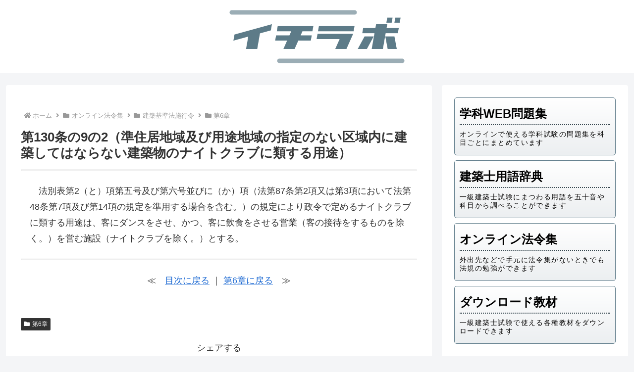

--- FILE ---
content_type: text/html; charset=utf-8
request_url: https://www.google.com/recaptcha/api2/aframe
body_size: 265
content:
<!DOCTYPE HTML><html><head><meta http-equiv="content-type" content="text/html; charset=UTF-8"></head><body><script nonce="tdOF_ObeAQ6bI4N6LnT-6g">/** Anti-fraud and anti-abuse applications only. See google.com/recaptcha */ try{var clients={'sodar':'https://pagead2.googlesyndication.com/pagead/sodar?'};window.addEventListener("message",function(a){try{if(a.source===window.parent){var b=JSON.parse(a.data);var c=clients[b['id']];if(c){var d=document.createElement('img');d.src=c+b['params']+'&rc='+(localStorage.getItem("rc::a")?sessionStorage.getItem("rc::b"):"");window.document.body.appendChild(d);sessionStorage.setItem("rc::e",parseInt(sessionStorage.getItem("rc::e")||0)+1);localStorage.setItem("rc::h",'1766019550777');}}}catch(b){}});window.parent.postMessage("_grecaptcha_ready", "*");}catch(b){}</script></body></html>

--- FILE ---
content_type: text/css
request_url: https://1k-kenchikushi.info/wp-content/themes/cocoon-child-master/style.css?ver=6.8.3&fver=20250904072440
body_size: 8228
content:
@charset "UTF-8";

/*!
Theme Name: Cocoon Child
Description: Cocoon専用の子テーマ
Theme URI: https://wp-cocoon.com/
Author: わいひら
Author URI: https://nelog.jp/
Template:   cocoon-master
Version:    1.1.2
*/

/************************************
** 子テーマ用のスタイルを書く
************************************/
/************************************
トップページ・カテゴリページ 非表示
************************************/
.home .entry-footer/*記事内フッター*/,.home header .date-tags/*投稿日・更新日*/,.category-content .cat-label/*カテゴリページ アイキャッチ　カテゴリラベル*/ {
    display: none;
}
.home .entry-content, .category .entry-content/*上部・下部マージン*/ {
    margin-top: 0em;
    margin-bottom: 0em;
}
.home-caption/*上部マージン*/ {
    margin-top: 0em;
}
/*カテゴリページ・タグページ 記事タイトル前のアイコン非表示*/
.category .archive-title span, .tag .archive-title span {
	margin-right: 0;
}
.category .archive-title .fa-folder-open:before, .tag .archive-title .fa-tags:before {
	display: none;
}

/************************************
トップページ
************************************/
/*h2カスタマイズ*/
.home .article h2, .category-24 .article h2, .category-26 .article h2, .category-27 .article h2, .category-91 .article h2 {
    background: none;
    padding: 0 0 8px 10px;
    border-radius: 0;
    background: -moz-linear-gradient(bottom, #cfd8dc, #eceff1 45%, #fff);
    background: -webkit-linear-gradient(bottom, #cfd8dc, #eceff1 45%, #fff);
    background: linear-gradient(to top, #cfd8dc, #eceff1 45%, #fff);
    font-size: 18px;
    text-shadow: 1px 1px 0 rgba(255,255,255);
}
/*h3カスタマイズ*/
.home .article h3 {
    position: relative;
    background: #eceff1;
    padding: 0.5em;
    border-top: 0;
    border-bottom: 0;
    border-left: solid 2em #607d8b;
    border-right: 0;
    line-height: 1;
}
.home .article .t-h3-first {
    margin-top: 1.2em;
}
.home .article h3 .t-h3 {
    font-size: 18px;
    text-shadow: 1px 1px 0 rgba(255,255,255);
}
.home .article h3.strategy-guidance:before {
    content: "\f024";
}
.home .article h3.seizu:before {
    content: "\f303";
}
.home .article h3.book:before {
    content: "\f02d";
}
.home .article h3.blog:before {
    content: "\f075";
}
.home .article h3:before {
    font-family: "Font Awesome 5 Free";
    position: absolute;
    padding: 0em;
    color: white;
    font-weight: 900;
    left: -1.5em;
    top: 50%;
    -webkit-transform: translateY(-50%);
    transform: translateY(-50%);
}
.home .t-h3-caption {
    margin-bottom: 0;
}
.home .t-h3-more {
    color: #1967d2;
}
/*リンクテキスト*/
.home .link-color-black {
    text-decoration: none;
    color: #333;
}
/*子カテゴリのタイル表示*/
.t-catlink {
	flex-basis: calc(100% / 2 - 10px);
	background: linear-gradient(to top, #eceff1, #fff);
	border: 1px solid #607d8b;
	border-radius: 5px;
	text-shadow: 1px 1px 0 rgba(255,255,255);
	padding: 10px;
	margin: 5px!important;
}
.t-catlink a {
	display: block;
	color: #000;
	text-decoration: none;
}
.ul-flexbox li .t-title {
    display: inline-block;
    width: 100%;
    font-size: 24px;
    font-weight: bold;
    margin-bottom: 10px;
    border-bottom: dotted 2px #37474f;
}
.ul-flexbox li .t-caption {
    display: inline-block;
    width: 100%;
    font-size: 0.8em;
    letter-spacing: 0.1em;
    line-height: 1.2;
}

/*更新情報*/
ul.update-info {
  padding-left: 0;
}
ul.update-info li {
  list-style: none;
  font-size: 0.9em;
}
ul.update-info li:not(:last-child) {
  margin-bottom: 12px;
  padding-bottom: 12px;
  border-bottom: dotted 2px #dadada;
}

/************************************
固定ページ
************************************/
/*リンク集*/
.page-id-5550 a {
	text-decoration: none;
}

/************************************
モバイルスライドインメニュー
************************************/
.menu-drawer .menu-item-535 a, .menu-drawer .menu-item-552 a {
  margin-bottom: 12px;
  padding-bottom: 18px;
  border-width: 2px 0 0 0;
  border-bottom: dotted 2px #dadada;
}
.menu-drawer .menu-item-553 a, .menu-drawer .menu-item-554 a, .menu-drawer .menu-item-555 a, .menu-drawer .menu-item-5553 a {
  font-size: 0.8em;
}

/************************************
サイドバー
************************************/

.t-catlink-sidebar {
	flex-basis: calc(100%);
	background: linear-gradient(to top, #eceff1, #fff);
	border: 1px solid #607d8b;
	border-radius: 5px;
	text-shadow: 1px 1px 0 rgba(255,255,255);
	padding: 10px;
	margin: 5px!important;
}
.t-catlink-sidebar a {
	display: block;
	color: #000;
	text-decoration: none;
}
.ul-flexbox li .t-title {
    display: inline-block;
    width: 100%;
    font-size: 24px;
    font-weight: bold;
    margin-bottom: 10px;
    border-bottom: dotted 2px #37474f;
}
.ul-flexbox li .t-caption {
    display: inline-block;
    width: 100%;
    font-size: 0.8em;
    letter-spacing: 0.1em;
    line-height: 1.2;
}

/************************************
パンくずリスト
************************************/
.breadcrumb .sp {
    margin: 0 5px;
}

/************************************
フレックスボックス(ul) 共通
************************************/
.ul-flexbox {
    list-style: none;
    padding-left: 0!important;
    display: flex;
    flex-wrap: wrap;
}

/************************************
見出し 共通
************************************/
.categoryid-4 .article h2, .categoryid-24 .article h2, .categoryid-25 .article h2, .categoryid-26 .article h2, .categoryid-28 .article h2, .categoryid-29 .article h2, .categoryid-34 .article h2, .categoryid-35 .article h2, .categoryid-36 .article h2, .categoryid-37 .article h2, .categoryid-38 .article h2, .categoryid-39 .article h2, .categoryid-40 .article h2, .categoryid-41 .article h2, .categoryid-42 .article h2, .categoryid-43 .article h2, .page-id-31 .article h2, .page-id-58 .article h2, .page-id-5550 .article h2 {
    color: #494949;
    background: #f4f4f4;
    border-left: solid 5px #607d8b;
    border-bottom: solid 3px #d7d7d7;
    border-radius: 0;
}
.categoryid-4 .article h3, .categoryid-24 .article h3, .category-26 .article h3, .categoryid-26 .article h3, .categoryid-28 .article h3, .categoryid-29 .article h3, .page-id-31 .article h3, .page-id-58 .article h3, .page-id-5550 .article h3 {
    border-left: 7px solid #b0bec5;
    border-right: 0;
    border-top: 0;
    border-bottom: 1px solid #b0bec5;
}
 .article h4 {
    border-left: 5px solid #b0bec5;
    border-top: 0;
    border-bottom: 0;
    padding: 7px 10px;
}
/*コピー付見出し*/
.article h3.h3-copy {
    padding: 10px 20px 12px 20px;
}
.article h3.h3-copy:first-line {
    font-size: 65%;
    color: rgba(42,42,42,0.38);
}
/************************************
区切り 共通
************************************/
hr.dotted {
    margin: 3em 0;
    border-width: 2px 0 0 0;
    border-top: dotted 2px #dadada;
}
.hr-style1 {
    margin: 2em auto !important;
    width: 30%;
    border-top: 5px solid #eceff1;
    border-right: 0;
    border-bottom: 0;
    border-left: 0;
    border-radius: 2.5px;
}
.hr-style2 {
    margin: 1.4em 0;
    border-top: 2px solid #dadada;
    border-right: 0;
    border-bottom: 0;
    border-left: 0;
}
/************************************
リスト 共通
************************************/
/*シンプルリスト*/
.article ul.list-bgc {
  background-color: #eceff1;
  padding: 0.4em 1em 0.4em 2em;
  font-weight: bold;
}
/*シェブロンリスト*/
ul.chevron-list {
  position: relative;
  border: 2px solid #607d8b;
  border-radius: 5px;
  padding: 0.5em 1em;
}
ul.chevron-list li {
  list-style-type: none!important;
  position: relative;
  margin: 0;
  padding: .2em 0 .2em 1.5em;
  line-height: 1.5;
  font-weight: bold;
}
ul.chevron-list li:before {
  display: inline-block;
  position: absolute;
  left: 0;
  font-family: "Font Awesome 5 free";
  content: '\f138';
  font-weight: 900;
  color: #607d8b;
}
/*人物アイコンリスト*/
.person-list {
  position: relative;
  border: 2px solid #607d8b;
  border-radius: 5px;
  margin: 50px 5px 20px 7px;
  padding: 25px 20px 15px 20px;
}
.person-list p {
  margin: 0;
  padding: 0;
}
.person-list-title {
  position: absolute;
  left: -10px;
  top: -20px;
  border-radius: 15px;
  background-color: #607d8b;
  color: #fff;
  font-family: "FontAwesome", "Helvetica","Yu Gothic";
  font-size: 14px;
  font-weight: bold;
  padding: 5px 20px;
}
.person-list-title:after {
  position: absolute;
  border-top: 12px solid #607d8b;
  border-right: 12px solid transparent;
  border-left: 12px solid transparent;
  content: '';
  top: 30px;
  left: 25px;
}
.person-list ul {
  border: none;
  margin: 0;
  padding: 0;
}
.person-list ul li {
  list-style-type: none!important;
  position: relative;
  margin: 0;
  padding: .2em 0 .2em 1.5em;
  line-height: 1.5;
  font-weight: bold;
}
.person-list ul li span {
  font-size: 0.9em;
}
.person-list ul li:before {
  display: inline-block;
  position: absolute;
  left: -0.05em;
  font-family: "Font Awesome 5 free";
  content: '\f2bd';
  font-weight: 900;
  color: #607d8b;
}
/*今ココリスト*/
/*
.list-now:after {
  content: "今ココ";
  margin-left: 1em;
  padding: 0.2em 0.5em 0.1em 0.5em;
  background: #f6a068;
  color: #fff;
  font-size: 0.8em;
  border-radius: 5px;
}
*/
/************************************
ボックス 共通
************************************/
/*シンプルボックス*/
.simple-box1 {
    background: #eceff1;
    padding: 1.5em;
    margin: 2em 0;
    display: block;
    text-align: center;
    font-weight: bold;
}
.simple-box1 div {
    display: inline-block;
    text-align: left;
}
/*メリットボックス・デメリットボックス*/
.merit-box, .demerit-box {
    position: relative;
    margin: 2em 0 1.6em 0;
    padding: 0.5em 1em;
    border-radius: 8px;
}
.merit-box {
    border: 3px solid #bde4fc;
}
.demerit-box {
    border: 3px solid #f6b9b9;
}
.merit-box .merit-box-title, .demerit-box .demerit-box-title {
    position: absolute;
    display: inline-block;
    top: -13px;
    left: 10px;
    padding: 0 9px;
    line-height: 1;
    font-size: 19px;
    background: #fff;
    font-weight: bold;
}
.merit-box .merit-box-title {
    color: #87cefa;
}
.demerit-box .demerit-box-title {
    color: #f3aca9;
}
.merit-box ul.merit-box-list, .demerit-box ul.demerit-box-list {
    list-style: none;
    margin: 0.4em 0 0 0;
}
.merit-box ul.merit-box-list li, .demerit-box ul.demerit-box-list li {
    margin: 0.2em 0; 
    color: #000;
}
.merit-box ul.merit-box-list li:before, .demerit-box ul.demerit-box-list li:before {
    position: absolute;
    left: 1.4em;
    font-family: "Font Awesome 5 free";
    content: '\f00c';
    font-weight: 900;
}
.merit-box ul.merit-box-list li:before {
    color: #87cefa;
}
.demerit-box ul.demerit-box-list li:before {
    color: #f3aca9;
}
/************************************
共通事項
************************************/
/*新着記事非表示*/
.category #list, .category .pagination-next, .category .pagination, .tag #list, .tag .pagination-next, .tag .pagination {
  display: none;
}
.category-28 #list,.category-28 .pagination-next,.category-28 .pagination {
  display: block;
}
/*関連記事非表示*/
#related-entries {
  display: none;
}
/*次の記事・前の記事 非表示*/
#pager-post-navi {
  display: none;
}
/*コピーライト 上部マージン*/
.copyright {
  margin-top: 16px;
}
/*画像キャプション中央揃え*/
.wp-block-image figcaption {
  text-align: center;
}
/*タイムライン*/
.timeline-item:before {
  background: #607d8b;
}
.timeline-item-content{
  border-left: 3px solid #eceff1;
}
/*テーブル スクロール影補正*/
table tr:nth-of-type(2n+1) {
  background-color: rgba(221, 228, 234, 0.14);
}
/* 注記（※印） */
.rice-mark {
  line-height: 1.5;
  font-size: 14px;
  opacity: 0.6;
}
/*テーブル 横幅指定*/
.tw25per th, .tw25per td {
  width: 25%;
}

/************************************
試験攻略入門カテゴリページ
************************************/
/*子カテゴリのタイル表示*/
.b-catlink {
	flex-basis: calc(100% / 2 - 10px);
	background: linear-gradient(to top, #eceff1, #fff);
	border: 1px solid #607d8b;
	border-radius: 5px;
	text-shadow: 1px 1px 0 rgba(255,255,255);
	padding: 10px;
	margin: 5px!important;
}
.b-catlink a {
	display: block;
	color: #000;
	text-decoration: none;
}
.ul-flexbox li .b-number {
    display: inline-block;
    width: 100%;
    font-size: 0.7em;
    letter-spacing: 0.1em;
}
.ul-flexbox li .b-title {
    display: inline-block;
    width: 100%;
    font-size: 24px;
    font-weight: bold;
    margin-bottom: 2px;
    border-bottom: dotted 2px #37474f;
}
.ul-flexbox li .b-caption {
    display: inline-block;
    width: 100%;
    font-size: 0.8em;
    letter-spacing: 0.1em;
    line-height: 1.2;
}

/************************************
学科試験の問題集
************************************/
/*投稿ページ 投稿日・更新日 非表示*/
.categoryid-26 .date-tags {
    display: none;
}
/*投稿ページ カテゴリラベル・タグラベル 非表示*/
.categoryid-26 .entry-categories-tags {
    display: none;
}
/*投稿ページ シェアボタン 非表示*/
.categoryid-26 .sns-share {
    display: none;
}
/*テーブル表示デザイン*/
.category-26 tr:nth-of-type(n+2) {
  line-height: 2.8;
}
.category-26 tr td a {
  display: block;
  font-weight: bold;
  text-decoration: none;
}
/*分野別の試験問題*/
.ul-section {
    list-style: none;
    padding-left: 0!important;
    display: flex;
    flex-wrap: wrap;
}
.section {
    flex-basis: calc(100% - 0.4em);
}
.section a {
  font-weight: bold;
  text-decoration: none;
}
/*カスタムCSS（投稿ページ）*/
.quiz_area {
  margin-bottom: 0;
}
/* 回答後にタップできなくするための要素(デフォルト非表示、回答後に一時的に表示) */
.quiz_ans_area {
    position: relative;
}
.quiz_ans_area .quiz_area_bg {
    position: absolute;
    width: 100%;
    height: 100%;
    top: 0;
    right: 0;
    left: 0;
    z-index: 999;
    display: none;
    text-align: center;
}
/* 画面に〇、×を表示するための要素（デフォルト非表示、回答後に一時的に表示） */
.quiz_ans_area .quiz_area_icon {
    position: absolute;
    box-sizing: border-box;
    top: 50%;
    left: 50%;
    z-index: 9999;
    transform: translate(-50%, -50%);
    color: red;
    display: none;
    font-size: 10em;
    font-weight: bold;
    -webkit-text-stroke: 4px #FFF;
    text-stroke: 4px #FFF;
}
/* h2タグの要素（デフォルト非表示、回答後に一時的に表示） */
.quiz_area .quiz_explanation_title {
    display: none;
}
/* 次の問題ボタンの要素（デフォルト非表示、回答後に一時的に表示） */
.quiz_area .quiz_next {
    display: none;
}
/* .trueまたは.falseのクラスが付与されたら表示するものとみなす */
.quiz_area .quiz_area_icon.true, .quiz_area .quiz_area_icon.false{
    display: block;
}
/* .trueは正解（〇を表示） */
.quiz_area .quiz_area_icon.true:before{
    content: '〇';
    color: blue;
}
/* .falseは不正解（×を表示） */
.quiz_area .quiz_area_icon.false:before{
    content: '×';
    color: red;
}
/* 問題文と回答後の結果 */
.quiz_area .quiz_question, .quiz_score_box {
    box-sizing: border-box;
    padding: 15px;
    border: 4px solid #BBB;
}
.quiz_area .quiz_question {
    font-size: 0.9em;
}
.quiz_area .quiz_question .wp-block-image {
  margin-bottom: 0;
}
.quiz_score {
  font-size: 24px;
  font-weight: bold;
}
/* 回答後の結果は初期非表示 */
.quiz_area .quiz_result{
    display: none;
}
/* 以下クイズの選択肢のデザイン */
.quiz_area .quiz_ans_area ul{
    margin: 10px 0 0 0;
    padding: 0;
    display: block;
}
.quiz_area .quiz_ans_area ul::after{
    content: "";
    display: block;
    clear: both;
}
.quiz_area .quiz_ans_area ul li{
    box-sizing: border-box;
    list-style: none;
    float: left;
    width: 100%;
    padding: 10px 15px;
    border: 2px solid #BBB;
    margin: 0 0 -2px 0;
    cursor: pointer;
    font-size: 0.9em;
}
.quiz_area .quiz_ans_area ul li.selected{
    background-color: #dddddd;
}
.quiz_area .quiz_ans_area ul li .wp-block-image {
  margin-bottom: 0;
}
.quiz_area .quiz_ans_area ul li .wp-block-image img {
  vertical-align: bottom;
}
/* 次の問題（結果をみる）ともう一度挑戦するのボタン */
.quiz_next ,.quiz_restart {
  position: relative;
  justify-content: center;
  align-items: center;
  margin: 1.87em auto 1.4em auto;
  padding: 0.55em 2em 0.45em 2em;
  width: 300px;
  font-size: 18px;
  font-weight: 700;
  color: #494949;
  background-color: #f4f4f4;
  border-bottom: 3px solid #d7d7d7;
  border-radius: 50vh;
}
.quiz_next:after ,.quiz_restart:after {
  content: '';
  position: absolute;
  right: 25px;
  width: 7px;
  height: 7px;
  border-top: 2.5px solid #494949;
  border-right: 2.5px solid #494949;
  transform: rotate(45deg);
}
/*  以下解説文のデザイン */
.quiz_area .quiz_comment {
    margin-top: 1.4em;
}
.quiz_area .quiz_explanation {
    font-size: 0.9em;
}
/*  結果シェアボタン */
#share_area{
  width: calc(100% - 10px);
  margin: 15px auto 0 auto;
  text-align: center;
}
.btn-social-square {
  display: inline-block;
  padding: 10px 30px;
  border-radius: 4px;
  background: #000000;
  color: #fff;
  font-size: 0.9em;
  text-decoration: none;
  font-weight: bold;
}
.btn-social-square:before {
  font-family: 'icomoon' !important;
  content: '\e917';
  margin-right: 10px;
  font-weight: 400;
  color: #fff;
}
/*  穴埋め問題のデザイン */
.q-blank-box {
  margin: 0 0.25em;
  padding: 0 1em;
  border: 1px solid #333;
}
p.q-simple-box {
  margin: 0.5em auto 0 auto;
  padding: 0.5em 1em;
  border: 1px solid #333;
}
/*カスタムCSS終わり*/
/*子カテゴリのタイル表示*/
.g-catlink, .g-catlink-method, .g-catlink-kakomon {
	background: linear-gradient(to top, #eceff1, #fff);
	border: 1px solid #607d8b;
	border-radius: 5px;
	text-shadow: 1px 1px 0 rgba(255,255,255);
	padding: 10px;
	margin: 5px!important;
}
.g-catlink {
	flex-basis: calc(100% / 2 - 10px);
}
.g-catlink-method, .g-catlink-kakomon {
    flex-basis: calc(100%);
}
.g-catlink a, .g-catlink-method a, .g-catlink-kakomon a {
	display: block;
	color: #000;
	text-decoration: none;
}
.ul-flexbox li .g-title {
    display: inline-block;
    width: 100%;
    font-size: 24px;
    font-weight: bold;
    text-align: center;
}

/************************************
学科-教科書
************************************/
/*学習の内容*/
.learning {
    background: #607d8b;
    margin-bottom: 0;
    padding: 0.3em;
    text-align: center;
    color: white;
    font-size: 20px;
    font-weight: bold;
}
.learning-list {
    display: block;
    margin-bottom: 1.4em;
    box-shadow: 0 0 3px rgb(0 0 0 / 20%);
    text-align: center;
}
.learning-list ul.learning-content {
    list-style: none;
    display: inline-block;
    margin-bottom: 0;
    padding: 1em;
    font-weight: bold;
}
.learning-list ul.learning-content li {
    text-align: left;
}
ul.learinng-point {
    list-style: none;
    height: auto;
    overflow: auto;
    padding: 1.2em 1em;
    box-shadow: 0 0 3px rgb(0 0 0 / 20%);
    font-weight: bold;
}
.article h2.learning, .article h2.gakka-h2 {
    background: #607d8b;
    border: 0;
    border-radius: 0;
    margin-bottom: 0;
    text-align: center;
    color: white;
}
ol.item-list {
    list-style: none;
    padding-left: 0;
}
span.indent-half {
    padding-right: 0.5em;
}
.field-item a {
  font-weight: bold;
  text-decoration: none;
}
.article ol.item-list {
    margin-bottom: 0;
}

/************************************
設計製図試験カテゴリページ
************************************/
/*リスト上部のマージン*/
/*.category-27 ul {
    margin-top: 0.5em;
}*/
.category-27 .link-color-black {
    display: block;
    margin-bottom: 0;
    text-decoration: none;
    color: #333;
}
/*子カテゴリのタイル表示*/
.s-catlink-kakomon-kaitourei {
	flex-basis: calc(100%);
	background: linear-gradient(to top, #eceff1, #fff);
	border: 1px solid #607d8b;
	border-radius: 5px;
	text-shadow: 1px 1px 0 rgba(255,255,255);
	padding: 10px;
	margin: 5px!important;
}
.s-catlink-kakomon-kaitourei a {
	display: block;
	color: #000;
	text-decoration: none;
}
.ul-flexbox li .s-title {
    display: inline-block;
    width: 100%;
    font-size: 24px;
    font-weight: bold;
    text-align: center;
}

/************************************
製図-エスキス
************************************/
/*ゼロから学ぶエスキス手順*/
p.list-e-step-title {
  position: relative;
  overflow: hidden;
  color: #455a64;
  font-weight: 600;
  line-height: 1.5;
  margin-bottom: 0;
  padding: 0.5em 0.5em 0.5em 7em;
  border-top: solid 2px #607d8b;
  border-left: solid 2px #607d8b;
  border-right: solid 2px #607d8b;
}
.list-e-step-title::before {
  position: absolute;
  content: '';
  left: -2px;
  top: -2px;
  border: none;
  border-left: solid 6.65em #607d8b;
  border-bottom: solid 19.95em transparent;
}
.list-e-step-title1::after {
  content: "パート１";
  position: absolute;
  left: 1em;
  color: white;
}
.list-e-step-title2::after {
  content: "パート２";
  position: absolute;
  left: 1em;
  color: white;
}
.list-e-step-title3::after {
  content: "パート３";
  position: absolute;
  left: 1em;
  color: white;
}
.list-e-step {
  border: solid 2px #607d8b;
  margin-top: 0!important;
  padding: 0 0.5em!important;
  position: relative;
}
.list-e-step li {
  line-height: 1.5;
  margin: 0!important;
  padding: 0.5em 0 0.5em 1.4em;
  border-bottom: dashed 1px silver;
  list-style-type: none!important;
}
.list-e-step li:before {
  font-family: "Font Awesome 5 free";
  content: '\f138';
  font-weight: 900;
  position: absolute;
  left : 0.5em;
  color: #697d8b;
}
.list-e-step li:last-of-type {
  border-bottom: none;
}
/*手順 ポイント・目次*/
.e-step-balloon-parent {
  text-align: center;
}
.e-step-balloon {
  position: relative;
  display: inline-block;
  margin: 1.4em 0;
  padding: 7px 1.5em;
  background: #607d8b;
}
.e-step-balloon:before {
  content: "";
  position: absolute;
  top: 100%;
  left: 50%;
  margin-left: -15px;
  border: 15px solid transparent;
  border-top: 15px solid #607d8b;
}
.e-step-balloon p {
  margin: 0;
  text-align: center;
  font-weight: bold;
  color: #fff;
}
.e-step-point {
  margin-bottom: 2.4em;
  padding: 2em;
  background: #eceff1;
  border: 2px solid #607d8b;
  color: #13100e;
  font-size: 16px;
}
.e-step-point p:last-child {
    margin: 0; 
}
/*目標時間・製図用具*/
.e-step-time, .e-step-tools {
  font-size: 16px;
}
.e-step-tools {
  margin-bottom: 2.4em;
}
.e-step-time p {
  margin-bottom: 0.4em;
  font-weight: bold;
}
.e-step-tools p {
  margin-bottom: 0;
  font-weight: bold;
}
.e-step-tools ul {
  padding-left: 1.5em;
}
.e-step-tools ul li {
  margin: 0.2em 0;
  font-size: 16px;
}
/*具体的な手順*/
.e-step-timeline-title {
  margin-bottom: 10px;
}
ol.e-step-timeline {
  padding-left: 0.5em;
  list-style: none;
  font-weight: bold;
}
ol.e-step-timeline a {
  text-decoration: none;
}
/*マーカー*/
.marker-orange {
    background: #ffddbc;
}
.marker-under-orange {
    background: linear-gradient(transparent 60%, #ffddbc 60%);
}
.marker-green {
    background: #ccffcc;
}
.marker-under-green {
    background: linear-gradient(transparent 60%, #ccffcc 60%);
}
/*タブボックス*/
.tab-caption-box-content {
  padding: 0.8em;
}
.marking-example {
  font-size: 16px;
}

/************************************
建築士用語辞典
************************************/
/*投稿ページ 投稿日・更新日 非表示*/
.categoryid-34 .date-tags, .categoryid-35 .date-tags, .categoryid-36 .date-tags, .categoryid-37 .date-tags, .categoryid-38 .date-tags, .categoryid-39 .date-tags, .categoryid-40 .date-tags, .categoryid-41 .date-tags, .categoryid-42 .date-tags, .categoryid-43 .date-tags {
    display: none;
}
/*投稿ページ カテゴリラベル・タグラベル 非表示*/
.categoryid-34 .entry-categories-tags, .categoryid-35 .entry-categories-tags, .categoryid-36 .entry-categories-tags, .categoryid-37 .entry-categories-tags, .categoryid-38 .entry-categories-tags, .categoryid-39 .entry-categories-tags, .categoryid-40 .entry-categories-tags, .categoryid-41 .entry-categories-tags, .categoryid-42 .entry-categories-tags, .categoryid-43 .entry-categories-tags {
    display: none;
}
/*見出しh2*/
.category-33 .article h2, .category-34 .article h2, .category-35 .article h2, .category-36 .article h2, .category-37 .article h2, .category-38 .article h2, .category-39 .article h2, .category-40 .article h2, .category-41 .article h2, .category-42 .article h2, .category-43 .article h2, .article h2.dictionary-h2 {
  background: none;
  border-left: 7px solid #607d8b;
  border-right: 1px solid #607d8b;
  border-top: 1px solid #607d8b;
  border-bottom: 1px solid #607d8b;
	border-radius: 0;
}
.tag-85 .article h2.tagpage-h2, .tag-87 .article h2.tagpage-h2, .tag-88 .article h2.tagpage-h2, .tag-89 .article h2.tagpage-h2, .tag-90 .article h2.tagpage-h2 {
  background: #607d8b;
	border-radius: 0;
	margin-bottom: 0;
	text-align: center;
	color: white;
}
.field-content, .past-problems {
    height: auto;
    overflow: auto;
    padding: 1.2em 1em;
    box-shadow: 0 0 3px rgb(0 0 0 / 20%);
}
.field-content ul {
	margin-bottom: 0;
}
/*五十音リスト・科目リスト*/
.syllabary-link, .syllabary-link-active, .subject-link, .subject-link-active {
    flex-basis: calc(100% / 5 - 5px);
    font-weight: bold;
/*	text-shadow: 0 -1px 0 rgba(0,0,0,.2);	*/
    padding: 5px;
    margin: 2.5px!important;
    text-align: center;
}
.syllabary-link, .subject-link {
	border: 2px solid #607d8b;
}
.syllabary-link-active, .subject-link-active {
	color: #fff;
	background: #607d8b;
}
.syllabary-link a, .subject-link a {
	display: block;
	color: #607d8b;
	text-decoration: none;
}
/*用語のスタイル*/
.term a {
  font-weight: bold;
  text-decoration: none;
}
/*用語のフレックスボックス*/
.term {
	flex-basis: calc(100% / 4 - 5px);
	margin: 2.5px!important;
	font-size: 14px;
}
.tab-content ul {
	margin-bottom: 0;
}
/*投稿ページのデザイン*/
.categoryid-34 .article h1, .categoryid-35 .article h1, .categoryid-36 .article h1, .categoryid-37 .article h1, .categoryid-38 .article h1, .categoryid-39 .article h1, .categoryid-40 .article h1, .categoryid-41 .article h1, .categoryid-42 .article h1, .categoryid-43 .article h1 {
    background: #607d8b;
    color: white;
    margin-bottom: 0;
    padding: 0.6em 0.8em;
}
.categoryid-34 .entry-content, .categoryid-35 .entry-content, .categoryid-36 .entry-content, .categoryid-37 .entry-content, .categoryid-38 .entry-content, .categoryid-39 .entry-content, .categoryid-40 .entry-content, .categoryid-41 .entry-content, .categoryid-42 .entry-content, .categoryid-43 .entry-content {
    margin-top: 0;
}
.term-description {
    border-left: 2px solid #607d8b;
    border-bottom: 2px solid #607d8b;
    border-right: 2px solid #607d8b;
    margin-bottom: 1.4em;
    padding: 0.8em;
}
.past-problems {
    margin-bottom: 1.4em;
}
.term-description p {
    margin-bottom: 0.8em;
}
.term-description p:last-child, .past-problems ol {
    margin-bottom: 0;
}
.year-number {
    font-weight: bold;
}
.correct-answer {
    padding: 5px;
    background: #eceff1;
    border: 1.5px solid #607d8b;
}
.correct-number {
    padding-left: 5px;
}
.cft td {
    padding-left: 1em;
}
/***********タブ切り替え************/
.tab-wrap {
  display: flex;
  flex-wrap: wrap;
  margin:20px 2.5px;
}
.tab-wrap:after {
  content: '';
  width: 100%;
  height: 3px;
  background: #607d8b;
  display: block;
  order: -1;
}
.tab-label {
  color: #607d8b;
  border-width: 2px 2px 0 2px;
  border-style: solid;
  border-color: #607d8b;
  font-weight: bold;
/*	text-shadow: 0 -1px 0 rgba(0,0,0,.2);	*/
  white-space: nowrap;
  text-align: center;
  padding: 5px 0;
  order: -1;
  position: relative;
  z-index: 1;
  cursor: pointer;
  flex: 1;
}
.tab-label:not(:last-of-type) {
  margin-right: 5px;
}
.tab-content {
  width: 100%;
  height: 0;
  overflow: hidden;
  opacity: 0;
}
/* アクティブなタブ */
.tab-switch:checked+.tab-label {
  color: #fff;
  background: #607d8b;
}
.tab-switch:checked+.tab-label+.tab-content {
  height: auto;
  overflow: auto;
  padding: 15px;
  opacity: 1;
  transition: .5s opacity;
  box-shadow: 0 0 3px rgba(0,0,0,.2);
}
.tab-switch {
  display: none;
}

/************************************
オンライン法令集
************************************/
/*子カテゴリのタイル表示*/
.o-catlink {
	background: linear-gradient(to top, #eceff1, #fff);
	border: 1px solid #607d8b;
	border-radius: 5px;
	text-shadow: 1px 1px 0 rgba(255,255,255);
	padding: 10px;
	margin: 5px!important;
}
.o-catlink {
	flex-basis: calc(100%);
}
.o-catlink a {
	display: block;
	color: #000;
	text-decoration: none;
}
.ul-flexbox li .o-title {
    display: inline-block;
    width: 100%;
    font-size: 24px;
    font-weight: bold;
    text-align: center;
}
/*レイアウト調整*/
.category-44 ul, .category-50 ul, .category-51 ul, .category-52 ul, .category-53 ul, .category-54 ul, .category-55 ul, .category-56 ul, .category-57 ul, .category-58 ul, .category-59 ul, .category-60 ul, .category-61 ul, .category-62 ul, .category-63 ul, .category-64 ul, .category-65 ul, .category-66 ul, .category-67 ul, .category-68 ul, .category-69 ul, .category-70 ul, .category-71 ul, .category-72 ul, .category-73 ul, .category-74 ul, .category-75 ul, .category-76 ul, .category-77 ul, .category-78 ul, .category-79 ul, .category-80 ul, .category-81 ul, .category-82 ul, .category-83 ul, .category-84 ul {
    list-style: none;
}
.category-44 .space-1em, .category-50 .space-1em, .category-51 .space-1em, .category-52 .space-1em, .category-53 .space-1em, .category-54 .space-1em, .category-55 .space-1em, .category-56 .space-1em, .category-57 .space-1em, .category-58 .space-1em, .category-59 .space-1em, .category-60 .space-1em, .category-61 .space-1em, .category-62 .space-1em, .category-63 .space-1em, .category-64 .space-1em, .category-65 .space-1em, .category-66 .space-1em, .category-67 .space-1em, .category-68 .space-1em, .category-69 .space-1em, .category-70 .space-1em, .category-71 .space-1em, .category-72 .space-1em, .category-73 .space-1em, .category-74 .space-1em, .category-75 .space-1em, .category-76 .space-1em, .category-77 .space-1em, .category-78 .space-1em, .category-79 .space-1em, .category-80 .space-1em, .category-81 .space-1em, .category-82 .space-1em, .category-83 .space-1em, .category-84 .space-1em {
    padding-left: 1em;
}
.category-50 .space-2em, .category-51 .space-2em {
    margin-left: 2em;
}
.category-50 .space-0, .category-51 .space-0 {
    padding-left: 0;
}
.categoryid-52 .entry-content p, .categoryid-53 .entry-content p, .categoryid-54 .entry-content p, .categoryid-55 .entry-content p, .categoryid-56 .entry-content p, .categoryid-57 .entry-content p, .categoryid-58 .entry-content p, .categoryid-59 .entry-content p, .categoryid-60 .entry-content p, .categoryid-61 .entry-content p, .categoryid-62 .entry-content p, .categoryid-63 .entry-content p, .categoryid-64 .entry-content p, .categoryid-65 .entry-content p, .categoryid-66 .entry-content p, .categoryid-67 .entry-content p, .categoryid-68 .entry-content p, .categoryid-69 .entry-content p, .categoryid-70 .entry-content p, .categoryid-71 .entry-content p, .categoryid-72 .entry-content p, .categoryid-73 .entry-content p, .categoryid-74 .entry-content p, .categoryid-75 .entry-content p, .categoryid-76 .entry-content p, .categoryid-77 .entry-content p, .categoryid-78 .entry-content p, .categoryid-79 .entry-content p, .categoryid-80 .entry-content p, .categoryid-81 .entry-content p, .categoryid-82 .entry-content p, .categoryid-83 .entry-content p, .categoryid-84 .entry-content p {
    padding-left: 1em;
}
.categoryid-50 .entry-content table {
    margin-left: 1em;
}
/*投稿日・更新日の非表示*/
.categoryid-50 .date-tags, .categoryid-52 .date-tags, .categoryid-53 .date-tags, .categoryid-54 .date-tags, .categoryid-55 .date-tags, .categoryid-56 .date-tags, .categoryid-57 .date-tags, .categoryid-58 .date-tags, .categoryid-59 .date-tags, .categoryid-60 .date-tags, .categoryid-61 .date-tags, .categoryid-62 .date-tags, .categoryid-63 .date-tags, .categoryid-64 .date-tags, .categoryid-65 .date-tags, .categoryid-66 .date-tags, .categoryid-67 .date-tags, .categoryid-68 .date-tags, .categoryid-69 .date-tags, .categoryid-70 .date-tags, .categoryid-71 .date-tags, .categoryid-72 .date-tags, .categoryid-73 .date-tags, .categoryid-74 .date-tags, .categoryid-75 .date-tags, .categoryid-76 .date-tags, .categoryid-77 .date-tags, .categoryid-78 .date-tags, .categoryid-79 .date-tags, .categoryid-80 .date-tags, .categoryid-81 .date-tags, .categoryid-82 .date-tags, .categoryid-83 .date-tags, .categoryid-84 .date-tags {
    display: none;
}
/*記事内装飾*/
.kakko {
    color: #999;
}
.under-blue {
    background: linear-gradient(transparent 60%, rgba(168, 218, 251, 0.5) 60%);
}
/************************************
** レスポンシブデザイン用のメディアクエリ
************************************/
/*1023px以下*/
@media screen and (max-width: 1023px){
  /*必要ならばここにコードを書く*/
}

/*834px以下*/
@media screen and (max-width: 834px){
/* Amazonリンク padding調整 */
.product-item-box {
    padding: 10px;
}
.cft td{
    padding-left: 0.5em;
}
/*フッター 中央寄せ文字左寄せ*/
.navi-footer-in {
  display: block;
  text-align: center;
}
.navi-footer-in > ul.menu-footer {
  display: inline-block;
}
.navi-footer-in > ul.menu-footer > li.menu-item {
  text-align: left;
}
.navi-footer-in > ul.menu-footer li.menu-item {
  width: 100%;
}
/*メリットボックス・デメリットボックス　padding調整*/
.merit-box ul.merit-box-list li:before, .demerit-box ul.demerit-box-list li:before {
  left: 1em;
}
/*コピー付見出し*/
.article h3.h3-copy {
    padding: 0.2em 0.6em 0.6em 0.6em;
}
}

/*480px以下*/
@media screen and (max-width: 480px){
/* トップページ h1タグまわり */
.home .entry-title {
    margin-bottom: 0;
    padding-left: 0;
    /*text-align: center;*/
    /*border: 1px solid #32373c;*/
}
/*.home .entry-content {
    margin-top: 1em;
}*/
/* トップページ h3 */
.home .article h3 {
    font-size: 20px;
}
/* カテゴリページ フレックスボックス */
.t-catlink, .b-catlink {
    flex-basis: calc(100%);
}
.ul-flexbox li .t-title, .ul-flexbox li .b-title, .ul-flexbox li .g-title, .ul-flexbox li .s-title {
    font-size: 20px;
}
/* 学科WEB問題集 過去の出題例 */
/* 学科WEB問題集 結果 */
.quiz_score {
  font-size: 20px;
}
/* 用語集 フレックスボックス */
.subject-link-ks {
	line-height: 28.8px;
	font-size: 0.8em;
}
span.ks-point {
	display: none;
}
.term {
	flex-basis: calc(100% / 2 - 5px);
}
/* 用語集 解説文 */
.term-description p {
    font-size: 14px;
}
/* 用語集 過去の出題例 */
.past-problems p, .past-problems li {
    font-size: 14px;
}
/* オンライン法令集 法文 */
.fs-14, .category-50 .entry-content ul, .category-51 .entry-content ul, .category-52 .entry-content ul, .category-53 .entry-content ul, .category-54 .entry-content ul, .category-55 .entry-content ul, .category-56 .entry-content ul, .category-57 .entry-content ul, .category-58 .entry-content ul, .category-59 .entry-content ul, .category-60 .entry-content ul, .category-61 .entry-content ul, .category-62 .entry-content ul, .category-63 .entry-content ul, .category-64 .entry-content ul, .category-65 .entry-content ul, .category-66 .entry-content ul, .category-67 .entry-content ul, .category-68 .entry-content ul, .category-69 .entry-content ul, .category-70 .entry-content ul, .category-71 .entry-content ul, .category-72 .entry-content ul, .category-73 .entry-content ul, .category-74 .entry-content ul, .category-75 .entry-content ul, .category-76 .entry-content ul, .category-77 .entry-content ul, .category-78 .entry-content ul, .category-79 .entry-content ul, .category-80 .entry-content ul, .category-81 .entry-content ul, .category-82 .entry-content ul, .category-83 .entry-content ul, .category-84 .entry-content ul, .categoryid-52 .entry-content p, .categoryid-53 .entry-content p, .categoryid-54 .entry-content p, .categoryid-55 .entry-content p, .categoryid-56 .entry-content p, .categoryid-57 .entry-content p, .categoryid-58 .entry-content p, .categoryid-59 .entry-content p, .categoryid-60 .entry-content p, .categoryid-61 .entry-content p, .categoryid-62 .entry-content p, .categoryid-63 .entry-content p, .categoryid-64 .entry-content p, .categoryid-65 .entry-content p, .categoryid-66 .entry-content p, .categoryid-67 .entry-content p, .categoryid-68 .entry-content p, .categoryid-69 .entry-content p, .categoryid-70 .entry-content p, .categoryid-71 .entry-content p, .categoryid-72 .entry-content p, .categoryid-73 .entry-content p, .categoryid-74 .entry-content p, .categoryid-75 .entry-content p, .categoryid-76 .entry-content p, .categoryid-77 .entry-content p, .categoryid-78 .entry-content p, .categoryid-79 .entry-content p, .categoryid-80 .entry-content p, .categoryid-81 .entry-content p, .categoryid-82 .entry-content p, .categoryid-83 .entry-content p, .categoryid-84 .entry-content p {
    font-size: 14px;
}
/* タイムライン */
.timeline > li.timeline-item {
    overflow: visible;
    border-left: 3px solid #eceff1;
}
.timeline-item-content {
    border: none;
}
/* 注記（※印） */
.rice-mark {
	font-size: 12px;
}
/* シンプルボックス */
.simple-box1 {
    font-size: 0.9em;
}
/* 手順ポイント・目標時間・製図道具 */
.e-step-point, .e-step-time, .e-step-tools, .e-step-tools ul li , .marking-example {
  font-size: 14px;
}
}

/*481px以上*/
@media screen and (min-width: 481px){
.section {
    flex-basis: calc(100% / 2 - 0.4em);
}
}